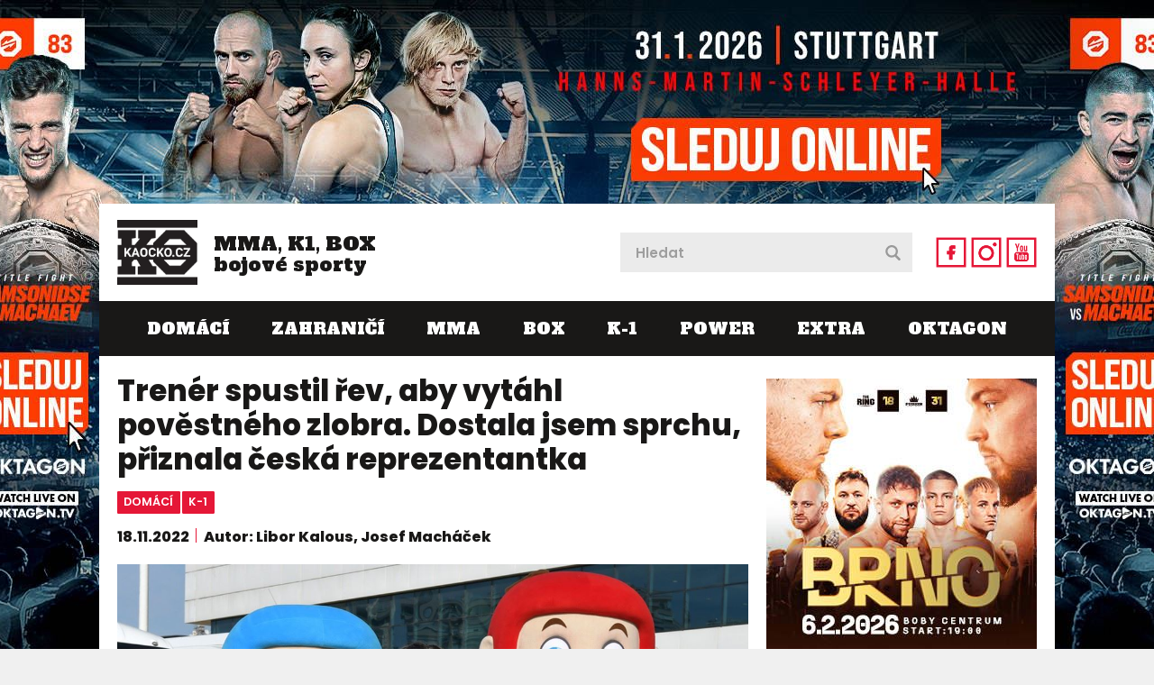

--- FILE ---
content_type: text/html; charset=utf-8
request_url: https://www.kaocko.cz/trener-spustil-rev-a-vytahl-povestneho-zlobra-dostala-jsem-sprchu-priznala-ceska-reprezentantka
body_size: 44348
content:


<!DOCTYPE html PUBLIC "-//W3C//DTD XHTML 1.0 Transitional//EN" "http://www.w3.org/TR/xhtml1/DTD/xhtml1-transitional.dtd">
<html xmlns="http://www.w3.org/1999/xhtml" xmlns:og="http://ogp.me/ns#" xmlns:fb="https://www.facebook.com/2008/fbml">
<head>
<!-- Google tag (gtag.js) -->
<script async src="https://www.googletagmanager.com/gtag/js?id=G-M175KGS1LV"></script>
<script>
    window.dataLayer = window.dataLayer || [];
    function gtag() { dataLayer.push(arguments); }
    gtag('js', new Date());

    gtag('config', 'G-M175KGS1LV');
</script>
    <title>
	Trenér spustil řev, aby vytáhl pověstného zlobra. Dostala jsem sprchu, přiznala česká reprezentantka  | Káóčko
</title><meta name="facebook-domain-verification" content="tk38w0d9913y4pvhzm4lnro77duh5k" />
        <!-- Google Tag Manager -->
<script>    (function (w, d, s, l, i) {
        w[l] = w[l] || []; w[l].push({ 'gtm.start':
new Date().getTime(), event: 'gtm.js'
        }); var f = d.getElementsByTagName(s)[0],
j = d.createElement(s), dl = l != 'dataLayer' ? '&l=' + l : ''; j.async = true; j.src =
'https://www.googletagmanager.com/gtm.js?id=' + i + dl; f.parentNode.insertBefore(j, f);
    })(window, document, 'script', 'dataLayer', 'GTM-5XQKTN6');</script>
<!-- End Google Tag Manager -->


        

    <script type="text/javascript" src="https://ajax.googleapis.com/ajax/libs/jquery/1.11.0/jquery.min.js"></script>
    <link rel="stylesheet" type="text/css" href="https://ajax.googleapis.com/ajax/libs/jqueryui/1.9.2/themes/base/jquery-ui.css" />
    <script type="text/javascript" src="https://ajax.googleapis.com/ajax/libs/jqueryui/1.10.3/jquery-ui.min.js"></script>
    <link rel="stylesheet" href="https://maxcdn.bootstrapcdn.com/font-awesome/4.5.0/css/font-awesome.min.css" /><link href="https://fonts.googleapis.com/css2?family=Alfa+Slab+One&amp;family=Poppins:ital,wght@0,400;0,600;0,800;1,400;1,600&amp;display=swap" rel="stylesheet" />
    <script src="/themes/default/swiper/swiper.min.js?r=1"></script>
    <link rel="stylesheet" href="/themes/default/swiper/swiper.min.css" /><link href="/themes/default/default.css?r=65" rel="stylesheet" /><link href="/themes/default/PKWin_ImageBox/PKWin_ImageBox.css?r=10" type="text/css" rel="Stylesheet" />
    <script type="text/javascript" src="/themes/default/Formulare.js?r=10"></script>
    <script type="text/javascript" src="/themes/default/default.js?r=22"></script>
    <script type="text/javascript" src="/themes/default/PKWin_ImageBox/PKWin_ImageBox_new.js?r=10"></script>
    <link href="/themes/default/PKWin_1.0.0.0/PKWin.css?r=10" type="text/css" rel="Stylesheet" />
    <script type="text/javascript" src="/themes/default/PKWin_1.0.0.0/PKWin.js?r=10"></script>

    <script src="https://d.seznam.cz/recass/js/sznrecommend-measure.min.js" data-webid="432"></script>
    <script src="https://d.seznam.cz/recass/js/sznrecommend.min.js"></script>

    <script src="https://ssp.seznam.cz/static/js/ssp.js"></script>

    <!--<script async src="https://pagead2.googlesyndication.com/pagead/js/adsbygoogle.js?client=ca-pub-8804729319494140" crossorigin="anonymous"></script>-->


    <script async src="https://securepubads.g.doubleclick.net/tag/js/gpt.js"></script>

    <meta name="viewport" content="width=device-width, initial-scale=1.0" /><link rel="apple-touch-icon" sizes="180x180" href="/favicons/apple-touch-icon.png" /><link rel="icon" type="image/png" sizes="32x32" href="/favicons/favicon-32x32.png" /><link rel="icon" type="image/png" sizes="16x16" href="/favicons/favicon-16x16.png" /><link rel="shortcut icon" href="/favicons/favicon.ico" /><meta name="msapplication-TileColor" content="#da532c" /><meta name="msapplication-config" content="/favicons/browserconfig.xml" /><meta name="theme-color" content="#ffffff" /><meta name="copyright" content="© 2024 Kaocko" /><meta name="author" content="Kaocko" />

    
    <!--a2525-->
    <!-- Facebook Pixel Code -->
<script>
    !function (f, b, e, v, n, t, s) {
        if (f.fbq) return; n = f.fbq = function () {
            n.callMethod ?
n.callMethod.apply(n, arguments) : n.queue.push(arguments)
        };
        if (!f._fbq) f._fbq = n; n.push = n; n.loaded = !0; n.version = '2.0';
        n.queue = []; t = b.createElement(e); t.async = !0;
        t.src = v; s = b.getElementsByTagName(e)[0];
        s.parentNode.insertBefore(t, s)
    } (window, document, 'script',
'https://connect.facebook.net/en_US/fbevents.js');
    fbq('init', '1058787914660364');
    fbq('track', 'PageView');
</script>
<noscript>
 <img height="1" width="1" 
src="https://www.facebook.com/tr?id=1058787914660364&ev=PageView
&noscript=1"/>
</noscript>
<!-- End Facebook Pixel Code -->

<meta http-equiv="content-type" content="text/html; charset=utf-8" />
<meta name="robots" content="index, follow" />
<meta http-equiv="Content-language" content="cs" />
<meta name="keywords" content="kickbox,ME,turecko,kerhelová,škeřík" />
<meta name="copyright" content="© 2020 - 2026 KAOCKO" />
<meta name="author" content="KAOCKO" />
<meta property="og:image" content="/data/Domaci/KIC WAKO ME/ker6.jpg" /><meta property="og:url" content="https://www.kaocko.cz/trener-spustil-rev-a-vytahl-povestneho-zlobra-dostala-jsem-sprchu-priznala-ceska-reprezentantka" /><meta property="og:title" content="Trenér spustil řev, aby vytáhl pověstného zlobra. Dostala jsem sprchu, přiznala česká reprezentantka " /><meta property="og:description" content="Bronz, třet&iacute; m&iacute;sto na stupn&iacute;ch v&iacute;tězů. Tohle je jistota z mistrovstv&iacute; Evropy, se kterou z Turecka polet&iacute; česk&aacute; kickboxerka Michaela Kerlehov&aacute;. Ta ..." /><meta name="szn:permalink" content="kaocko.cz/trener-spustil-rev-a-vytahl-povestneho-zlobra-dostala-jsem-sprchu-priznala-ceska-reprezentantka" />
<link rel="canonical" href="https://www.kaocko.cz/trener-spustil-rev-a-vytahl-povestneho-zlobra-dostala-jsem-sprchu-priznala-ceska-reprezentantka" /></head>
<body id="body" class="">
<!-- Google Tag Manager (noscript) -->
<noscript><iframe src="https://www.googletagmanager.com/ns.html?id=GTM-5XQKTN6"
height="0" width="0" style="display:none;visibility:hidden"></iframe></noscript>
<!-- End Google Tag Manager (noscript) -->

<form method="post" action="/trener-spustil-rev-a-vytahl-povestneho-zlobra-dostala-jsem-sprchu-priznala-ceska-reprezentantka" id="form1" class="ajaxFormular">
<div class="aspNetHidden">
<input type="hidden" name="__VIEWSTATE" id="__VIEWSTATE" value="/wEPDwULLTE0ODcxODk0NjNkZMi6CRjFSZ2c5hH5Hw486yu1qXxMNV0NPzOfs9VJMxck" />
</div>

<div class="aspNetHidden">

	<input type="hidden" name="__VIEWSTATEGENERATOR" id="__VIEWSTATEGENERATOR" value="306E3A51" />
</div>
    
    
    

    
    
    
    

  
    
    


    <div class="banner-2000x1400">
  <div>
  
  </div>
</div>

    <div class="banner-2560x1440">
  <div>
    <a href="https://oktagon.tv/cs/?utm_source=kaocko&utm_medium=suppliers&utm_campaign=okt83&utm_branding" target="_blank"><img src="/data/Reklama/oktagon/83/n/b.jpg" alt="" /></a>    
  </div>
</div>

<div class="banner-226h o2">
    <!--<div id="ssp-zone-248462"></div>-->
    
</div>

<div class="wrapper">
<div class="content">

  <div class="banner-fixing">
    <header class="header">
      <a id="navicon">
        <img src="/themes/default/images/navicon1.png" alt="navicon" title="navicon" />
        <img src="/themes/default/images/navicon2.png" alt="navicon" title="navicon" />
        <img src="/themes/default/images/cross1.png" alt="close" title="close" />
        <img src="/themes/default/images/cross2.png" alt="close" title="close" />
      </a>    
      <a href="/" class="logo">
        <img src="/themes/default/images/logo.png" alt="logo" />
        <span>MMA, K1, BOX <br/>bojové sporty</span>
      </a> 
      <div>
      <div class="search">
          <input type="text" id="in_hledat" name="in_hledat" placeholder="Hledat" />
          <button type="submit" id="bt_hledat" name="bt_hledat">&nbsp;</button>
        </div>
      <ul>
        <li>
          <a href="https://www.facebook.com/kaocko.cz" target="_blank">
            <img src="/themes/default/images/icon-fb1.png" alt="fb" title="fb" />
            <img src="/themes/default/images/icon-fb2.png" alt="fb" title="fb" />
          </a>
        </li>
        <li>
          <a href="https://www.instagram.com/kaocko.cz/" target="_blank">
            <img src="/themes/default/images/icon-ig1.png" alt="ig" title="ig" />
            <img src="/themes/default/images/icon-ig2.png" alt="ig" title="ig" />
          </a>
        </li>
        <li>
          <a href="https://www.youtube.com/@kaocko9011" target="_blank">
            <img src="/themes/default/images/icon-yt1.png" alt="yt" title="yt" />
            <img src="/themes/default/images/icon-yt2.png" alt="yt" title="yt" />
          </a>
        </li>
      </ul> 
      </div>  
      <nav>
        <ul>
            <li><a href="/domaci?p=1">Domácí</a></li><li><a href="/zahranici?p=1">Zahraničí</a></li><li><a href="/mma?p=1">MMA</a></li><li><a href="/box?p=1">BOX</a></li><li><a href="/k-1?p=1">K-1</a></li><li><a href="/power?p=1">POWER</a></li><li><a href="/extra?p=1">EXTRA</a></li><li><a href="/oktagon?p=1">OKTAGON</a></li>
        </ul>  
      </nav> 
    </header>
                 
    

  </div>

  <section class="main">

    <div>        
                 
    <script type="application/ld+json">
{
  "@context": "https://schema.org",
  "@type": "Article",
  "headline": "Trenér spustil řev, aby vytáhl pověstného zlobra. Dostala jsem sprchu, přiznala česká reprezentantka ",
  "description": "Bronz, třetí místo na stupních vítězů. Tohle je jistota z mistrovství Evropy, se kterou z Turecka poletí česká kickboxerka Michaela Kerlehová. Ta přidala další cenný kov do své sbírky, přesto není úplně spokojená, chybí zlatá, ta nejcennější medaile.",
"image": [
    "https://www.kaocko.cz/data/Domaci/KIC WAKO ME/ker6.jpg",
    {
      "@type": "ImageObject",
      "url": "https://www.kaocko.cz/data/Domaci/KIC WAKO ME/ker6.jpg",
      "caption": "Trenér spustil řev, aby vytáhl pověstného zlobra. Dostala jsem sprchu, přiznala česká reprezentantka ",
      "description": "Michaela Kerlehová na ME v Turecku. Domů poletí s bronzem. ",
      "creditText": "FOTO: Josef Macháček"
    }
  ],  
  "datePublished": "2022-11-18T15:33:00.000Z",
  "dateModified": "2022-11-18T15:33:30.000Z",
  "discussionUrl": "https://www.kaocko.cz/diskuze/trener-spustil-rev-a-vytahl-povestneho-zlobra-dostala-jsem-sprchu-priznala-ceska-reprezentantka",
  "author": {
    "@id": "wd:Libor Kalous, Josef Macháček", 
    "@type": "Person",
    "name": "Libor Kalous, Josef Macháček"
  },
"about": [ {"name":"MMA", "@id": "wd:QMMA"}],
  "publisher": {
    "@type": "Organization",
    "name": "Kaocko.cz",
    "logo": {
      "@type": "ImageObject",
      "url": "https://www.kaocko.cz/themes/default/images/logo.png"
    }
  },
  "mainEntityOfPage": {
    "@type": "WebPage",
    "@id": "https://www.kaocko.cz/trener-spustil-rev-a-vytahl-povestneho-zlobra-dostala-jsem-sprchu-priznala-ceska-reprezentantka"
  },
"hasPart": {
    "@type": "ImageGallery",
    "url": "https://www.kaocko.cz/foto/trener-spustil-rev-a-vytahl-povestneho-zlobra-dostala-jsem-sprchu-priznala-ceska-reprezentantka?hf=24897",
    "image": [
      {
        "@type": "ImageObject",
        "url": "https://www.kaocko.cz/foto/trener-spustil-rev-a-vytahl-povestneho-zlobra-dostala-jsem-sprchu-priznala-ceska-reprezentantka?hf=24897",
        "caption": "Michaela Kerlehová na ME v Turecku. Domů poletí s bronzem. "
      },{
        "@type": "ImageObject",
        "url": "https://www.kaocko.cz/foto/trener-spustil-rev-a-vytahl-povestneho-zlobra-dostala-jsem-sprchu-priznala-ceska-reprezentantka?hf=24898",
        "caption": "Michaela Kerlehová na ME v Turecku. Domů poletí s bronzem. "
      },{
        "@type": "ImageObject",
        "url": "https://www.kaocko.cz/foto/trener-spustil-rev-a-vytahl-povestneho-zlobra-dostala-jsem-sprchu-priznala-ceska-reprezentantka?hf=24899",
        "caption": "Michaela Kerlehová na ME v Turecku. Domů poletí s bronzem. "
      },{
        "@type": "ImageObject",
        "url": "https://www.kaocko.cz/foto/trener-spustil-rev-a-vytahl-povestneho-zlobra-dostala-jsem-sprchu-priznala-ceska-reprezentantka?hf=24900",
        "caption": "Michaela Kerlehová na ME v Turecku. Domů poletí s bronzem. "
      },{
        "@type": "ImageObject",
        "url": "https://www.kaocko.cz/foto/trener-spustil-rev-a-vytahl-povestneho-zlobra-dostala-jsem-sprchu-priznala-ceska-reprezentantka?hf=24901",
        "caption": "Michaela Kerlehová na ME v Turecku. Domů poletí s bronzem. "
      },{
        "@type": "ImageObject",
        "url": "https://www.kaocko.cz/foto/trener-spustil-rev-a-vytahl-povestneho-zlobra-dostala-jsem-sprchu-priznala-ceska-reprezentantka?hf=24902",
        "caption": "Michaela Kerlehová na ME v Turecku. Domů poletí s bronzem. "
      },{
        "@type": "ImageObject",
        "url": "https://www.kaocko.cz/foto/trener-spustil-rev-a-vytahl-povestneho-zlobra-dostala-jsem-sprchu-priznala-ceska-reprezentantka?hf=24903",
        "caption": "Michaela Kerlehová na ME v Turecku. Domů poletí s bronzem. "
      }
    ]
  }
}
</script><article class="article"><div id="amvidmadcl"><div id="Adm-kaocko-mobil-nahore-clanek"></div></div><h1>Trenér spustil řev, aby vytáhl pověstného zlobra. Dostala jsem sprchu, přiznala česká reprezentantka </h1><div class="tags"><a href="/domaci">domácí</a><a href="/k-1">k-1</a></div> <div class="date-author"><p>18.11.2022</p><p>Autor: Libor Kalous, Josef Macháček</p></div><a class="img" href="/foto/trener-spustil-rev-a-vytahl-povestneho-zlobra-dostala-jsem-sprchu-priznala-ceska-reprezentantka?hf=24897"><img src="/data/Domaci/KIC WAKO ME/ker6.jpg" alt="Michaela Kerlehová na ME v Turecku. Domů poletí s bronzem. " /></a><p class="description">Michaela Kerlehová na ME v Turecku. Domů poletí s bronzem. <span class="source">FOTO: Josef Macháček</span></p><div class="gallery">
          <div class="swiper-container gallery1">
            <div class="swiper-wrapper">
              <div class="swiper-slide"><a class="" data-group="f1" href="/foto/trener-spustil-rev-a-vytahl-povestneho-zlobra-dostala-jsem-sprchu-priznala-ceska-reprezentantka?hf=24898"><img src="/imageThumbnail.ashx?image=WHQO%2bNRhnE1tC8fzyyk4g6liFoYZg0PiEH%2fNxKLzx7LZQCQwYsFslRzhnz8fnLypuYYFiZDFdQ2%2f7WmbczoIMw%3d%3d" alt="Michaela Kerlehová na ME v Turecku. Domů poletí s bronzem. " title="FOTO: Josef Macháček" /></a></div><div class="swiper-slide"><a class="" data-group="f1" href="/foto/trener-spustil-rev-a-vytahl-povestneho-zlobra-dostala-jsem-sprchu-priznala-ceska-reprezentantka?hf=24899"><img src="/imageThumbnail.ashx?image=WHQO%2bNRhnE1tC8fzyyk4g6liFoYZg0PiEH%2fNxKLzx7KssT3xA%2bZCqTV0ZnWteMGfSTi1WrnPbqtx5O0b1x5vGQ%3d%3d" alt="Michaela Kerlehová na ME v Turecku. Domů poletí s bronzem. " title="FOTO: Josef Macháček" /></a></div><div class="swiper-slide"><a class="" data-group="f1" href="/foto/trener-spustil-rev-a-vytahl-povestneho-zlobra-dostala-jsem-sprchu-priznala-ceska-reprezentantka?hf=24900"><img src="/imageThumbnail.ashx?image=WHQO%2bNRhnE1tC8fzyyk4g6liFoYZg0PiEH%2fNxKLzx7KBHgKpYFSgL1v6LWphOhecPlbg5PUwRL7U3RdlqBiZLA%3d%3d" alt="Michaela Kerlehová na ME v Turecku. Domů poletí s bronzem. " title="FOTO: Josef Macháček" /></a></div><div class="swiper-slide"><a class="" data-group="f1" href="/foto/trener-spustil-rev-a-vytahl-povestneho-zlobra-dostala-jsem-sprchu-priznala-ceska-reprezentantka?hf=24901"><img src="/imageThumbnail.ashx?image=WHQO%2bNRhnE1tC8fzyyk4g6liFoYZg0PiEH%2fNxKLzx7Ka8QYjPF0a2WRjakGZIcsMAwqBJvsuwUhiDyOKbFg4GA%3d%3d" alt="Michaela Kerlehová na ME v Turecku. Domů poletí s bronzem. " title="FOTO: Josef Macháček" /></a></div><div class="swiper-slide"><a class="" data-group="f1" href="/foto/trener-spustil-rev-a-vytahl-povestneho-zlobra-dostala-jsem-sprchu-priznala-ceska-reprezentantka?hf=24902"><img src="/imageThumbnail.ashx?image=WHQO%2bNRhnE1tC8fzyyk4g6liFoYZg0PiEH%2fNxKLzx7Jss%2fZTN%2fW9AKjId1aml2dC81Zi9K%2bjR9Q07SGUcjwMzQ%3d%3d" alt="Michaela Kerlehová na ME v Turecku. Domů poletí s bronzem. " title="FOTO: Josef Macháček" /></a></div><div class="swiper-slide"><a class="" data-group="f1" href="/foto/trener-spustil-rev-a-vytahl-povestneho-zlobra-dostala-jsem-sprchu-priznala-ceska-reprezentantka?hf=24903"><img src="/imageThumbnail.ashx?image=WHQO%2bNRhnE1tC8fzyyk4g6liFoYZg0PiEH%2fNxKLzx7Joo01ebLq0fcKjGhZ%2fS9buTW0itqWvQmIjN2YbYYqnZA%3d%3d" alt="Michaela Kerlehová na ME v Turecku. Domů poletí s bronzem. " title="FOTO: Josef Macháček" /></a></div>
            </div>
          </div>
          <div class="swiper-button-prev gallery-prev1"></div>
          <div class="swiper-button-next gallery-next1"></div>  
          <script>
          var galleryTop = new Swiper('.gallery1', {
              direction:	'horizontal',
              slidesPerView: 'auto',
              spaceBetween: 0,
              slidesPerColumnFill: 'row',
              nextButton: '.gallery-next1',
              prevButton: '.gallery-prev1' 
          });
          </script>
        </div><div class="banner-480x480-mobil"><!--<div id="adm-clanek-pod-galerii"></div>--><!--<div id="ssp-zone-248480"></div>--></div><p><br />Bronz, třet&iacute; m&iacute;sto na stupn&iacute;ch v&iacute;tězů. Tohle je jistota z mistrovstv&iacute; Evropy, se kterou z Turecka polet&iacute; česk&aacute; kickboxerka Michaela Kerlehov&aacute;. Ta přidala dal&scaron;&iacute; cenn&yacute; kov do sv&eacute; sb&iacute;rky, přesto nen&iacute; &uacute;plně spokojen&aacute;, chyb&iacute; zlat&aacute;, ta nejcenněj&scaron;&iacute; medaile. O tento možn&yacute; boj ji připravila dom&aacute;c&iacute; bojovnice.<br /><div id="okt-inscroll-banner" data-campaign-url="https://oktagon.tv/cs/?utm_source=kaocko&utm_medium=suppliers&utm_campaign=okt83&utm_1080x1920" data-campaign-img="https://www.kaocko.cz/data/Reklama/oktagon/83/n/m.jpg"></div><script src="https://oktagonmma.cz/wp-content/themes/oktagon/interscroller/js/interscroller.min.js"></script><br /><div id="amvidcl"><div id="ADM-kaocko-desktop-rectangle"></div></div><br />"Do kolekce mi st&aacute;le chyb&iacute; zlat&aacute;, kter&aacute; je pro mě prostě zaklet&aacute;. Semifin&aacute;le jsem prohr&aacute;la s dynamickou Turkyn&iacute;, nemohla jsem se dostat do hry, byla jsem ve stresu, tak moc jsem chtěla postoupit, ale z&aacute;roveň v obav&aacute;ch, jestli mě nebudou limitovat "&scaron;r&aacute;my" z prvn&iacute;ho fightu," rozebrala sv&eacute; vystoupen&iacute; Kerlehov&aacute; na sv&eacute;m Facebooku.<br /><div class="banner-480x480-mobil"><br /><script async src="https://serving.grapemedia.cz/player/grapemedia.js"></script>
<script data-playerPro="current">(function(){var s=document.querySelector('script[data-playerPro="current"]');s.removeAttribute("data-playerPro");(playerPro=window.playerPro||[]).push({id:"nWSY0VsynPr-",after:s});})();</script><!--<div id="ssp-zone-248483"></div>--></div><br />Pokud by se v n&iacute; dř&iacute;ve podařilo probudit bojov&eacute;ho d&eacute;mona, mohl se souboj vyv&iacute;jet jinak. To už ale nikdo nezjist&iacute;.&nbsp;<br /><br />"M&iacute;&scaron;e to prostě nesedlo. Nesla si &scaron;r&aacute;my ze čtvrtfin&aacute;lov&eacute;ho boje a bez zadn&iacute;ho lowkicku bylo jasn&eacute;, že ji ček&aacute; těžk&yacute; &uacute;kol. Dom&aacute;c&iacute; Turkyně měla skvěl&yacute; start do z&aacute;pasu a těžko se hledal na n&iacute; recept. Ve druh&eacute; pauze jsem musel spustit motivačn&iacute; řeč, sp&iacute;&scaron; řev, abych z M&iacute;&scaron;i vyt&aacute;hl pověstn&eacute;ho zlobra, pak už to byla jin&aacute; p&iacute;snička," řekl pro kaocko.cz reprezentačn&iacute; tren&eacute;r Alois &Scaron;keř&iacute;k.<br /><br /></p>
<div class="embedBlok" contenteditable="false">
<div class="news">
        <div>
          <div class="info">
            <h2><a target="_blank" href="/tri-gymy-kompletni-servis-a-ngannou-na-treninku-prochazka-ladi-formu-na-ufc-bitvu">Tři gymy, bazén, servis a Ngannou na tréninku. Procházka ladí formu na UFC bitvu</a></h2>
            <div class="tags">
                <a href="/bjp">bjp</a><a href="/mma">mma</a><a href="/domaci">domácí</a>
            </div>
            <p><span class="date">18.11.2022</span></p>
<a href="/tri-gymy-kompletni-servis-a-ngannou-na-treninku-prochazka-ladi-formu-na-ufc-bitvu" target="_blank"></a>
          </div>
          <div class="img">
            <a target="_blank" href="/tri-gymy-kompletni-servis-a-ngannou-na-treninku-prochazka-ladi-formu-na-ufc-bitvu">
              <img src="/imageThumbnail.ashx?image=WHQO%2bNRhnE1U9BCJdFtuYhGy%2bCS%2bVSqXVUdmEwMNR0asf7CJYtjLw6TZ1T4ydwZdDuApLPRupB2U%2fYkfl5o2yA%3d%3d" alt="Tři gymy, bazén, servis a Ngannou na tréninku. Procházka ladí formu na UFC bitvu" />
            </a>
          </div>
        </div>
</div></div>
<p><br />I samotn&aacute; Kerlehov&aacute; tento fakt připustila. "Do spr&aacute;vn&eacute;ho m&oacute;du (vypusť vnitřn&iacute;ho ment&aacute;la) jsem se nastavila až ve třet&iacute;m kole, kdy jsem dostala v rohu sprchu od tren&eacute;ra. Bohužel už bylo pozdě, což mě po z&aacute;pase hrozně mrzelo a v turnaji konč&iacute;m. Chtěla bych moc poděkovat v&scaron;em, kteř&iacute; se finančně pod&iacute;leli na m&eacute; &uacute;časti na ME, d&iacute;ky v&aacute;m jsem mohla odjet reprezentovat na&scaron;i zem a vybojovat pro v&aacute;s medaili, i když ne tu nejcenněj&scaron;&iacute;, tak poř&aacute;d je to turnaj, kde startuj&iacute; ti nejlep&scaron;&iacute; v Evropě," vzk&aacute;zala kickboxerka na d&aacute;lku do Česk&eacute; republiky.&nbsp;<br /><br />Čas nejde vr&aacute;tit, ze z&aacute;pasů se jde ale poučit. V&iacute; to Kerlehov&aacute; i tren&eacute;r. "Bohužel tlak při&scaron;el moc pozdě. Mus&iacute;me vzd&aacute;t hold soupeřce. I tak bronzov&aacute; medaile z Evropy je &uacute;spěch. I přesto je zklam&aacute;n&iacute; v tuto chv&iacute;li obrovsk&eacute;," přiznal &Scaron;keř&iacute;k.<br /><br />Nejde ale o jedinou medaili z evropsk&eacute;ho turnaje. Če&scaron;i se domů budou vracet se čtyřmi cenn&yacute;mi kovy. Bronzov&eacute; medaile vybojovali Jakub Bake&scaron; (K-1), Michaela Kerlehov&aacute; (K-1) a Adam P&aacute;nek (kicklight). Mark&eacute;ta Krejzlov&aacute; bude bojovat o zlato.</p><div class="gallery">
          <div class="swiper-container gallery2">
            <div class="swiper-wrapper">
              <div class="swiper-slide"><a class="" data-group="f2" href="/foto/trener-spustil-rev-a-vytahl-povestneho-zlobra-dostala-jsem-sprchu-priznala-ceska-reprezentantka?hf=24898"><img src="/imageThumbnail.ashx?image=WHQO%2bNRhnE1tC8fzyyk4g6liFoYZg0PiEH%2fNxKLzx7LZQCQwYsFslRzhnz8fnLypuYYFiZDFdQ2%2f7WmbczoIMw%3d%3d" alt="Michaela Kerlehová na ME v Turecku. Domů poletí s bronzem. " title="FOTO: Josef Macháček" /></a></div><div class="swiper-slide"><a class="" data-group="f2" href="/foto/trener-spustil-rev-a-vytahl-povestneho-zlobra-dostala-jsem-sprchu-priznala-ceska-reprezentantka?hf=24899"><img src="/imageThumbnail.ashx?image=WHQO%2bNRhnE1tC8fzyyk4g6liFoYZg0PiEH%2fNxKLzx7KssT3xA%2bZCqTV0ZnWteMGfSTi1WrnPbqtx5O0b1x5vGQ%3d%3d" alt="Michaela Kerlehová na ME v Turecku. Domů poletí s bronzem. " title="FOTO: Josef Macháček" /></a></div><div class="swiper-slide"><a class="" data-group="f2" href="/foto/trener-spustil-rev-a-vytahl-povestneho-zlobra-dostala-jsem-sprchu-priznala-ceska-reprezentantka?hf=24900"><img src="/imageThumbnail.ashx?image=WHQO%2bNRhnE1tC8fzyyk4g6liFoYZg0PiEH%2fNxKLzx7KBHgKpYFSgL1v6LWphOhecPlbg5PUwRL7U3RdlqBiZLA%3d%3d" alt="Michaela Kerlehová na ME v Turecku. Domů poletí s bronzem. " title="FOTO: Josef Macháček" /></a></div><div class="swiper-slide"><a class="" data-group="f2" href="/foto/trener-spustil-rev-a-vytahl-povestneho-zlobra-dostala-jsem-sprchu-priznala-ceska-reprezentantka?hf=24901"><img src="/imageThumbnail.ashx?image=WHQO%2bNRhnE1tC8fzyyk4g6liFoYZg0PiEH%2fNxKLzx7Ka8QYjPF0a2WRjakGZIcsMAwqBJvsuwUhiDyOKbFg4GA%3d%3d" alt="Michaela Kerlehová na ME v Turecku. Domů poletí s bronzem. " title="FOTO: Josef Macháček" /></a></div><div class="swiper-slide"><a class="" data-group="f2" href="/foto/trener-spustil-rev-a-vytahl-povestneho-zlobra-dostala-jsem-sprchu-priznala-ceska-reprezentantka?hf=24902"><img src="/imageThumbnail.ashx?image=WHQO%2bNRhnE1tC8fzyyk4g6liFoYZg0PiEH%2fNxKLzx7Jss%2fZTN%2fW9AKjId1aml2dC81Zi9K%2bjR9Q07SGUcjwMzQ%3d%3d" alt="Michaela Kerlehová na ME v Turecku. Domů poletí s bronzem. " title="FOTO: Josef Macháček" /></a></div><div class="swiper-slide"><a class="" data-group="f2" href="/foto/trener-spustil-rev-a-vytahl-povestneho-zlobra-dostala-jsem-sprchu-priznala-ceska-reprezentantka?hf=24903"><img src="/imageThumbnail.ashx?image=WHQO%2bNRhnE1tC8fzyyk4g6liFoYZg0PiEH%2fNxKLzx7Joo01ebLq0fcKjGhZ%2fS9buTW0itqWvQmIjN2YbYYqnZA%3d%3d" alt="Michaela Kerlehová na ME v Turecku. Domů poletí s bronzem. " title="FOTO: Josef Macháček" /></a></div>
            </div>
          </div>
          <div class="swiper-button-prev gallery-prev2"></div>
          <div class="swiper-button-next gallery-next2"></div>  
          <script>
          var galleryTop2 = new Swiper('.gallery2', {
              direction:	'horizontal',
              slidesPerView: 'auto',
              spaceBetween: 0,
              slidesPerColumnFill: 'row',
              nextButton: '.gallery-next2',
              prevButton: '.gallery-prev2' 
          });
          </script>
        </div><div class="banner-480x480-mobil o2"><script>if (jQuery('.banner-226h').css('display') != 'none') { jQuery('.banner-480x480-mobil.o2').remove(); }</script></div><div class="banner-480x480-mobil" style="margin-top:0rem;"><a style="border:0px solid black;margin:0px 0px 5px 0px;display:block;" id="theRingSpodni" href="https://patronboxing.enigoo.cz/app/ticketsx/events/36" target="_blank"><img src="/data/Reklama/TheRing/240126/480x480.jpg?r=1" style="display:block;margin:0px auto;width:100%;" /></a><div id="adm-kaocko-mobil-pod-clankem" ></div><br /><div id="adm-spodni-responsivni" ></div><!--<div id="ssp-zone-248471"></div>--></div><div class="banner-480x480-mobil"><!--<div id="ssp-zone-248486"></div>--></div>   
<div class="share-bar">
          <div>
            <div class="seznam-like">
<seznam-pocitadlolibise entity="https://www.kaocko.cz/trener-spustil-rev-a-vytahl-povestneho-zlobra-dostala-jsem-sprchu-priznala-ceska-reprezentantka" layout="seamless" size="large" style="--primary-color:#990000; --background-color:transparent; --hover-color:#a00; --count-color:#990000; --active-color:#990000;"></seznam-pocitadlolibise>
            </div>
            <div class="discussion-link">
              <p>
                <svg class="d_J" viewBox="0 0 14 14" xmlns="http://www.w3.org/2000/svg">
                  <path d="M7 10c-3.316 0-5-.619-5-4 0-3.381 1.684-4 5-4s5 .619 5 4c0 3.381-1.684 4-5 4zM7 0C2.452 0 0 1.582 0 6c0 2.33.688 3.864 2 4.801V14l4-2-.074-.037c.345.022.7.037 1.074.037 4.548 0 7-1.582 7-6s-2.452-6-7-6z"></path>
                </svg>
                <a href="https://www.kaocko.cz/diskuze/trener-spustil-rev-a-vytahl-povestneho-zlobra-dostala-jsem-sprchu-priznala-ceska-reprezentantka" class="inf">Diskuse <span id="diskuzePocet">0</span></a>
              </p>
              <a href="https://www.kaocko.cz/diskuze/trener-spustil-rev-a-vytahl-povestneho-zlobra-dostala-jsem-sprchu-priznala-ceska-reprezentantka" class="discussion-promo">
                Vstoupit do diskuse
              </a>
            </div>
          </div>
          <div class="share-buttons">
            <span>Sdílejte článek</span>
            <a href="https://www.facebook.com/sharer/sharer.php?u=https://www.kaocko.cz/trener-spustil-rev-a-vytahl-povestneho-zlobra-dostala-jsem-sprchu-priznala-ceska-reprezentantka" target="_blank" style="border-bottom:0px solid black;margin-right:0.2em;">
                <svg class="fb" version="1.1" xmlns="http://www.w3.org/2000/svg" xmlns:xlink="http://www.w3.org/1999/xlink" x="0px" y="0px" width="167.7px" height="167.7px" viewBox="-215 217.3 167.7 167.7" style="enable-background:new -215 217.3 167.7 167.7;" xml:space="preserve">
              <path class="st0" d="M-131.2,217.7c-46.3,0-83.8,37.5-83.8,83.8c0,41.5,30.2,75.9,69.8,82.6V319h-20.2v-23.4h20.2v-17.3 c0-20,12.2-31,30.1-31c8.6,0,15.9,0.6,18.1,0.9v20.9l-12.4,0c-9.7,0-11.6,4.6-11.6,11.4v14.9h23.2l-3,23.4H-121v65.7 c41.5-5,73.6-40.3,73.6-83.2C-47.3,255.2-84.9,217.7-131.2,217.7z"/>
              
            </svg></a><a href="https://twitter.com/home?status=https://www.kaocko.cz/trener-spustil-rev-a-vytahl-povestneho-zlobra-dostala-jsem-sprchu-priznala-ceska-reprezentantka" target="_blank" style="border-bottom:0px solid black;">
            <svg class="tw" version="1.1" xmlns="http://www.w3.org/2000/svg" xmlns:xlink="http://www.w3.org/1999/xlink" x="0px" y="0px" width="512px" height="512px" viewBox="-43 45 512 512" style="enable-background:new -43 45 512 512;" xml:space="preserve">
              
                <path d="M213,45C71.6,45-43,159.6-43,301S71.6,557,213,557s256-114.6,256-256S354.4,45,213,45z M329.9,244.6 c0.1,2.5,0.2,5.1,0.2,7.6c0,77.6-59.1,167.2-167.2,167.2h0h0c-33.2,0-64.1-9.7-90.1-26.4c4.6,0.5,9.3,0.8,14,0.8 c27.5,0,52.9-9.4,73-25.2c-25.7-0.5-47.4-17.5-54.9-40.8c3.6,0.7,7.3,1.1,11,1.1c5.4,0,10.6-0.7,15.5-2.1 c-26.9-5.4-47.1-29.1-47.1-57.6c0-0.3,0-0.5,0-0.8c7.9,4.4,17,7.1,26.6,7.3c-15.8-10.5-26.1-28.5-26.1-48.9c0-10.8,2.9-20.9,8-29.5 c29,35.6,72.3,58.9,121.1,61.4c-1-4.3-1.5-8.8-1.5-13.4c0-32.4,26.3-58.8,58.8-58.8c16.9,0,32.2,7.1,42.9,18.6 c13.4-2.6,26-7.5,37.3-14.3c-4.4,13.7-13.7,25.2-25.8,32.5c11.9-1.4,23.2-4.6,33.7-9.3C351.3,226,341.4,236.3,329.9,244.6z"/>
              
            </svg></a>
          </div>
        </div>
<script src="https://pocitadlolibise.seznam.cz/pocitadlolibise.js" async></script><script type="text/javascript" src="https://d21-a.sdn.cz/d_21/sl/3/loader.js"></script><script type="text/javascript">window.SZN.DiscussionLoader.load(['commentCount']).then(() => { window.SZN.Discussion.discussionFetchCommentCount('kaocko.cz/trener-spustil-rev-a-vytahl-povestneho-zlobra-dostala-jsem-sprchu-priznala-ceska-reprezentantka').then(result => { jQuery('#diskuzePocet').html(result['kaocko.cz/trener-spustil-rev-a-vytahl-povestneho-zlobra-dostala-jsem-sprchu-priznala-ceska-reprezentantka'].commentCount);}); });</script></article><script async src="https://pagead2.googlesyndication.com/pagead/js/adsbygoogle.js?client=ca-pub-8804729319494140"
     crossorigin="anonymous"></script>
<ins class="adsbygoogle"
     style="display:block"
     data-ad-format="autorelaxed"
     data-ad-client="ca-pub-8804729319494140"
     data-matched-content-ui-type="image_sidebyside"
     data-matched-content-rows-num="3"
     data-matched-content-columns-num="1"
     data-ad-slot="9779066021"></ins>
<script>
     (adsbygoogle = window.adsbygoogle || []).push({});
</script><div><div class="news" style="margin-top:10px;"><h2>Další články v kategorii</h2><!-- z c -->
        <div>
          <div class="info">
            <h2><a href="/malinky-vemola-trenuje-obstarava-hospodarstvi-pracuje-a-nekdy-trochu-lze">Malinký Vémola trénuje, obstarává hospodářství, pracuje a někdy trochu lže</a></h2>
            <div class="tags">
                <a href="/domaci">domácí</a><a href="/mma">mma</a>
            </div>
            <p><span class="date">29.01.2026</span>V Praze se už zvedá vítr, od východu se žene tornádo. Adam Jakubík přezdívaný Valašské tornádo natočil pro RFA jeden svůj běžný den. Postaral se o zvířectvo na dvoře, dal si dva tréninky, ...</p>
          </div>
          <div class="img">
            <a href="/malinky-vemola-trenuje-obstarava-hospodarstvi-pracuje-a-nekdy-trochu-lze">
              <img src="/imageThumbnail.ashx?image=WHQO%2bNRhnE1hu0aHCbOVPaQfmdCh0NiaO5HJBANE4s7mRVloq4W3pwlnZoUuHzzS" alt="Malinký Vémola trénuje, obstarává hospodářství, pracuje a někdy trochu lže" />
            </a>
          </div>
        </div>
        <div>
          <div class="info">
            <h2><a href="/box-bez-rukavic-me-bavi-vic-nez-mma-jsem-totiz-docela-tlustej-tvrdi-cesky-sampion">Box bez rukavic mě baví víc než MMA. Jsem totiž docela tlustej, tvrdí český šampion</a></h2>
            <div class="tags">
                <a href="/box">box</a><a href="/domaci">domácí</a>
            </div>
            <p><span class="date">29.01.2026</span>Tom&aacute;&scaron; Klab&iacute;k velk&eacute; v&yacute;zvy neodm&iacute;t&aacute;. Doned&aacute;vna z&aacute;pasn&iacute;k MMA se na&scaron;el v boxu bez rukavic. Loni vzal na short ...</p>
          </div>
          <div class="img">
            <a href="/box-bez-rukavic-me-bavi-vic-nez-mma-jsem-totiz-docela-tlustej-tvrdi-cesky-sampion">
              <img src="/imageThumbnail.ashx?image=WHQO%2bNRhnE1sTbGw%2b9cIVoIcqowsgp3I%2buIjhsqD6JAq1U70rFHyDKA7mwAlG%2bAO" alt="Box bez rukavic mě baví víc než MMA. Jsem totiž docela tlustej, tvrdí český šampion" />
            </a>
          </div>
        </div>
        <div>
          <div class="info">
            <h2><a href="/pudilova-ladila-formu-se-sampionem-oktagonu">Pudilová ladila formu se šampionem Oktagonu</a></h2>
            <div class="tags">
                <a href="/oktagon">oktagon</a><a href="/mma">mma</a><a href="/domaci">domácí</a>
            </div>
            <p><span class="date">29.01.2026</span>V sobotu do boje. Lucie Pudilová si připíše další zápas pod organizací Oktagon. Ve Stuttgartu bude bojovat s domácí Katharinou Lehner. Češka je favoritkou, jednou největší na celé ...</p>
          </div>
          <div class="img">
            <a href="/pudilova-ladila-formu-se-sampionem-oktagonu">
              <img src="/imageThumbnail.ashx?image=WHQO%2bNRhnE01SCWjrpY%2fkUWk76DluyhFmrmky%2bDrHt3VfVJ7BFa%2fy9q6FqYz0IMJDA%2fkWoKrLBs%3d" alt="Pudilová ladila formu se šampionem Oktagonu" />
            </a>
          </div>
        </div>
        <div>
          <div class="info">
            <h2><a href="/titulovy-souboj-zrusen-szabova-pred-ostravou-prisla-o-souperku">Titulový souboj zrušen. Szabová před Ostravou přišla o soupeřku</a></h2>
            <div class="tags">
                <a href="/oktagon">oktagon</a><a href="/mma">mma</a><a href="/domaci">domácí</a>
            </div>
            <p><span class="date">28.01.2026</span>Blížící se turnaj Oktagon 84 v Ostravě hlásí velice citelnou ztrátu. Lucia Szabová přišla o soupeřku, jak informovala organizace na svých sociálních sítích. Leidiane Fernandes se kvůli ...</p>
          </div>
          <div class="img">
            <a href="/titulovy-souboj-zrusen-szabova-pred-ostravou-prisla-o-souperku">
              <img src="/imageThumbnail.ashx?image=WHQO%2bNRhnE1rhdfuKO2TZa9opkSy5XIulpNrTPsdH6MbuGOA4Ak3n3e8lGbOWDpv" alt="Titulový souboj zrušen. Szabová před Ostravou přišla o soupeřku" />
            </a>
          </div>
        </div>
        <div>
          <div class="info">
            <h2><a href="/bitva-v-brne-slibuje-extremni-podivanou-koukat-a-nemrkat">Bitva v Brně slibuje extrémní podívanou. Koukat a nemrkat</a></h2>
            <div class="tags">
                <a href="/domaci">domácí</a><a href="/box">box</a>
            </div>
            <p><span class="date">27.01.2026</span>Robin Fošum se po dlouhé zdravotní pauze opět vrátil na bojiště. V říjnu navázal na své předchozí úspěchy, když na akci Fusion Fight League 30 ukončil Matěje Žace svými pověstnými ...</p>
          </div>
          <div class="img">
            <a href="/bitva-v-brne-slibuje-extremni-podivanou-koukat-a-nemrkat">
              <img src="/imageThumbnail.ashx?image=WHQO%2bNRhnE2qDIl%2bGf%2bnaKTQXyiZoVK9H3TlnEnU4z52BN%2bDp4LCtI2LKeIuLCf8" alt="Bitva v Brně slibuje extrémní podívanou. Koukat a nemrkat" />
            </a>
          </div>
        </div>
        <div>
          <div class="info">
            <h2><a href="/muradov-uspel-na-slovensku-ziskal-zde-povoleni-k-pobytu-a-usporadal-svatbu">Muradov uspěl na Slovensku. Získal zde povolení k pobytu a uspořádal svatbu</a></h2>
            <div class="tags">
                <a href="/domaci">domácí</a><a href="/mma">mma</a><a href="/oktagon">oktagon</a>
            </div>
            <p><span class="date">27.01.2026</span>Uzbecký bojovník Machmud Muradov na sociálních sítích uvedl, že po dlouhých sporech s českými úřady nakonec získal povolení k trvalému pobytu na Slovensku. Ten mu podle jeho slov umožňuje ...</p>
          </div>
          <div class="img">
            <a href="/muradov-uspel-na-slovensku-ziskal-zde-povoleni-k-pobytu-a-usporadal-svatbu">
              <img src="/imageThumbnail.ashx?image=WHQO%2bNRhnE0RKi1RDyPFabx4x9%2f6D%2fvCUAXHyFHrLiPjeNvQmQHkcj9sg7wmrFj7" alt="Muradov uspěl na Slovensku. Získal zde povolení k pobytu a uspořádal svatbu" />
            </a>
          </div>
        </div>
        <div>
          <div class="info">
            <h2><a href="/byvala-tanecnice-se-tesi-na-odvetu-s-ceskou-influencerkou">Bývalá tanečnice se těší na odvetu s českou influencerkou</a></h2>
            <div class="tags">
                <a href="/domaci">domácí</a><a href="/mma">mma</a>
            </div>
            <p><span class="date">26.01.2026</span>Bývalá tanečnice dostala příležitost na pomstu. Krásná Slovenka Sarah Lepiešová přijede na RFA 27 do pražské haly Královka, aby pomstila svou dva roky starou porážku. 20. února se ...</p>
          </div>
          <div class="img">
            <a href="/byvala-tanecnice-se-tesi-na-odvetu-s-ceskou-influencerkou">
              <img src="/imageThumbnail.ashx?image=WHQO%2bNRhnE13gIZ7ZzE70bV3%2fBWV2o1%2fuy7Psvb8BL4pMgwDaE4H%2bsV7WRmqXVEF" alt="Bývalá tanečnice se těší na odvetu s českou influencerkou" />
            </a>
          </div>
        </div>
        <div>
          <div class="info">
            <h2><a href="/box-na-hole-pesti-v-brne-syrova-a-bojova-tecka-cele-akce">Box na holé pěsti v Brně. Syrová a bojová tečka celé akce</a></h2>
            <div class="tags">
                <a href="/box">box</a><a href="/domaci">domácí</a><a href="/k-1">k-1</a>
            </div>
            <p><span class="date">26.01.2026</span>
Už v pátek 6. února si fanoušci užijí bojový galavečer v Brně. V Boby centru se odehraje The Ring 18 a Fusion 31, event, který pořádá organizace Patro Boxing. V tuto chvíli je na ...</p>
          </div>
          <div class="img">
            <a href="/box-na-hole-pesti-v-brne-syrova-a-bojova-tecka-cele-akce">
              <img src="/imageThumbnail.ashx?image=WHQO%2bNRhnE01SCWjrpY%2fkTc454cOsNc%2fsvncoqFM32OMvlKJtSYq7Bx41s8Ky9MbHc8jfkVqLW8%3d" alt="Box na holé pěsti v Brně. Syrová a bojová tečka celé akce" />
            </a>
          </div>
        </div>
        <div>
          <div class="info">
            <h2><a href="/prochazka-leti-na-mesic-do-mexika-bitva-v-ufc-ma-stale-otaznik">Procházka letí na měsíc do Mexika. Bitva v UFC má stále otazník</a></h2>
            <div class="tags">
                <a href="/bjp">bjp</a><a href="/domaci">domácí</a><a href="/mma">mma</a>
            </div>
            <p><span class="date">26.01.2026</span>Kdy, kde, s kým? Tři otázky, které ještě nemají odpověď, přesto Jiří Procházka nezahálí. Jeho další souboj v UFC se stále ladí. Není potvrzeno místo, datum ani soupeř, přesto v pondělí ...</p>
          </div>
          <div class="img">
            <a href="/prochazka-leti-na-mesic-do-mexika-bitva-v-ufc-ma-stale-otaznik">
              <img src="/imageThumbnail.ashx?image=WHQO%2bNRhnE01SCWjrpY%2fkefYxBSAgZeDztCNr9KqFye%2bsqIqas2vDnr68BRZmVOd" alt="Procházka letí na měsíc do Mexika. Bitva v UFC má stále otazník" />
            </a>
          </div>
        </div></div><span style="display:inline-block;"><span id="bt_dalsiClankyHP" data-next="0" data-next-cat="5,10" data-next-skip="true" class="button-red">Načíst další články</span></span></div>

    </div>
    <aside>
      <div class="banner-fixing2">
        <div class="banner-300x300">
          <div>
            <!--<a href="#" target="_blank">
                <img src="/themes/default/images/banners/banner-300x300.jpg" alt="" title="" />
            </a>-->
            <a style="margin:5px 0px 5px 0px;display:block;" href="https://patronboxing.enigoo.cz/app/ticketsx/events/36" target="_blank"><img src="/data/Reklama/TheRing/240126/300x300.jpg?r=1" alt="" /></a><div id="adm-pravy-nahore" ></div>
            <!--<div id="ssp-zone-248465"></div>-->
          </div>
        </div>
        <div class="links" style="display:none;">
            
        </div>
      </div>  
      <div class="banner-300x600">
        <div class="rsOpak300x600">
          <!--<img src="/themes/default/images/banners/banner-300x600.jpg" alt="" title="" />-->
          <div id="adm-pravy-spodni" ></div>
          <!--<div id="ssp-zone-248468"></div>-->
        </div>
      </div>      
    </aside>
  </section>

  <div class="banner-970x310">
    <div> 
        <!--<a href="#" target="_blank">
      <img src="/themes/default/images/banners/banner-970x310.jpg" alt="" title="" />
        </a>-->
        
        <!--<div id="ssp-zone-248477"></div>-->
    </div>
  </div>
  <div class="banner-480x480-mobil"><br /><div id="adm-kaocko-mobil-pod-clankem" ></div><!--<div id="ssp-zone-248489"></div>--></div>   
</div>



<footer class="footer">
<div class="bottom">
<ul style="margin: 0px auto;">
<li><a href="/DATA/dokumenty/kaocko_podminky_uziti.pdf" target="_blank" rel="noopener">Podm&iacute;nky užit&iacute; webov&eacute;ho rozhran&iacute;</a></li>
<li><a style="cursor: pointer;" onclick="googlefc.callbackQueue.push(googlefc.showRevocationMessage);">Souhlas s použ&iacute;v&aacute;n&iacute;m osobn&iacute;ch &uacute;dajů</a></li>
<li><a href="/statistiky/rozcestnik">Statistiky</a></li>
<li><a href="/kontakty">Kontakty</a></li>
</ul>
</div>
</footer><script>var rmuzu = true;</script><!-- kp neni -->
</div>
    <div id="adm-sticky"></div><div id="adm-vignette"></div><script src="https://rtb.admaster.cz/js/adm-kaocko.js"></script> <script>
      window.googletag = window.googletag || {cmd: []};
      var anchorSlot;
      googletag.cmd.push(function() {
        if (document.body.clientWidth <= 500) {
          anchorSlot = googletag.defineOutOfPageSlot('/224189511,22578542909/adm_kaocko/adm_kaocko_sticky', googletag.enums.OutOfPageFormat.TOP_ANCHOR);
        } else {
          anchorSlot = googletag.defineOutOfPageSlot('/224189511,22578542909/adm_kaocko/adm_kaocko_sticky', googletag.enums.OutOfPageFormat.BOTTOM_ANCHOR);
        }

        if (anchorSlot) {
          anchorSlot
              .setTargeting('sticky', 'anchor')
              .addService(googletag.pubads()); 
        }

        googletag.pubads().enableSingleRequest();
        googletag.enableServices();
      });
    </script>

    <script>
      googletag.cmd.push(function() {
        googletag.display(anchorSlot);
      });
    </script>
    </form>
    <script type="text/javascript" src="/themes/default/SezR.js?r=98"></script>
<!-- Global site tag (gtag.js) - Google Analytics -->
<!--<script async src="https://www.googletagmanager.com/gtag/js?id=UA-171067102-1"></script>
<script>
    window.dataLayer = window.dataLayer || [];
    function gtag() { dataLayer.push(arguments); }
    gtag('js', new Date());
    gtag('config', 'UA-171067102-1');
</script>-->
</body>
</html>


--- FILE ---
content_type: text/html; charset=utf-8
request_url: https://www.google.com/recaptcha/api2/aframe
body_size: 268
content:
<!DOCTYPE HTML><html><head><meta http-equiv="content-type" content="text/html; charset=UTF-8"></head><body><script nonce="fPjOmWmA-0pvSN-JujXfmw">/** Anti-fraud and anti-abuse applications only. See google.com/recaptcha */ try{var clients={'sodar':'https://pagead2.googlesyndication.com/pagead/sodar?'};window.addEventListener("message",function(a){try{if(a.source===window.parent){var b=JSON.parse(a.data);var c=clients[b['id']];if(c){var d=document.createElement('img');d.src=c+b['params']+'&rc='+(localStorage.getItem("rc::a")?sessionStorage.getItem("rc::b"):"");window.document.body.appendChild(d);sessionStorage.setItem("rc::e",parseInt(sessionStorage.getItem("rc::e")||0)+1);localStorage.setItem("rc::h",'1769732882859');}}}catch(b){}});window.parent.postMessage("_grecaptcha_ready", "*");}catch(b){}</script></body></html>

--- FILE ---
content_type: text/css
request_url: https://www.kaocko.cz/themes/default/PKWin_ImageBox/PKWin_ImageBox.css?r=10
body_size: 4130
content:
.PKWinImageBox_mask                   { background-color:Black; z-index:10000; display:block; position:fixed; top:0px; left:0px; opacity: .9; filter: alpha(opacity=90); -ms-filter:"progid:DXImageTransform.Microsoft.Alpha(Opacity=90)"; }
.PKWinImageBox_content                { display:block; z-index:10001; position:absolute; top:0px; left:0px; }
.PKWinImageBox_content .loader        { position:absolute; color:White; font-size:16px !important; left:50%; top:50%; line-height:64px; text-align:center; margin:-32px 0px 0px -32px; background-image:url('images/loader_img.gif'); display:block; width:64px; height:64px; background-position:center center; background-repeat:no-repeat; }
.PKWinImageBox_content .loadingInfo   { color:White; position:fixed; font-size:16px !important; left:-100px; top:60px; width:99px; height:64px; text-align:center; line-height:40px; background-image:url('images/loadingInfo.png'); background-position:center center; background-repeat:no-repeat; }
.PKWinImageBox_content .bt_left       { position:absolute; z-index:10004; left:0px; top:50%; margin:-120px 0px; background-image:url('images/left.png'); display:block; width:144px; height:244px; background-position:center center; cursor:pointer; background-repeat:no-repeat; }
.PKWinImageBox_content .bt_right      { position:absolute; z-index:10004; right:0px; top:50%; margin:-120px 0px; background-image:url('images/right.png'); display:block; width:140px; height:240px; background-position:center center; cursor:pointer; background-repeat:no-repeat; }
.PKWinImageBox_content .bt_close      { position:absolute; z-index:10004; right:5px; top:8px; background-image:url('images/close.png'); display:block; width:24px; height:24px; background-position:center center; cursor:pointer; background-repeat:no-repeat; }
.PKWinImageBox_content img            { position:absolute; z-index:10002; }
.PKWinImageBox_content .count         { position:absolute; height:37px; width:107px; color:#FF9900; text-align:center; line-height:37px; font-size:15px; z-index:10004; top:0px; left:0px; background-image:url('images/count107x37.png'); background-repeat:repeat; background-position:center center; }
.PKWinImageBox_content .info          { position:absolute; height:130px; text-align:left !important; max-width:500px; padding:10px 80px 10px 30px; z-index:10005; bottom:60px; left:-650px; background-image:url('images/info_bg.png'); background-repeat:repeat; background-position:center right; }
.PKWinImageBox_content .info h1       { font-size:18px; color:#FF9900; text-align:left !important; margin:0px 0px 10px 0px !important; padding:0px !important; }
.PKWinImageBox_content .info h2       { font-size:14px; color:White; text-align:left !important; }
.PKWinImageBox_content .info .close   { width:16px; height:16px; background-image:url('images/close_info.png'); background-position:center center; background-repeat:no-repeat; cursor:pointer; float:right; position:relative; left:50px; }
.PKWinImageBox_content .imgBrowser              { width:80%; position:absolute; top:0px; left:50%; z-index:10004; opacity:0.8; margin-left:-40%; display:none; background-color:#303030; }
.PKWinImageBox_content .imgBrowser .cnt         { display:inline-block; position:absolute; left:50%; white-space:nowrap; overflow:hidden; }
.PKWinImageBox_content .imgBrowser .cnt img     { display:inline-block; z-index:100; position:absolute; }
.PKWinImageBox_content .imgBrowser  .bt_imgBrowser_left       { position:absolute; display:inline-block; height:50%; max-height:41px; top:50%; left:1%; cursor:pointer; }
.PKWinImageBox_content .imgBrowser  .bt_imgBrowser_right      { position:absolute; display:inline-block; height:50%; max-height:41px; top:50%; right:1%; cursor:pointer; }
.PKWinImageBox_content .imgBrowser  .bt_imgBrowser_close      { position:absolute; z-index:10004; right:5px; top:8px; background-image:url('images/close.png'); display:block; width:24px; height:24px; background-position:center center; cursor:pointer; background-repeat:no-repeat; }
.PKWinImageBox_content .imgBrowser .cnt .active     { z-index:101; border:2px solid white; /*position:relative; transition: display .5s ease; -webkit-transition: display .5s ease; -moz-transition: display .5s ease; -o-transition: display .5s ease;*/ }

--- FILE ---
content_type: application/javascript
request_url: https://oktagonmma.cz/wp-content/themes/oktagon/interscroller/js/interscroller.min.js
body_size: 699
content:
var labelTextTop="Reklamn\xed sdělen\xed - scrollujte d\xe1l",labelTextBottom="Konec sdělen\xed - scrollujte d\xe1l",imagePath="https://oktagon.zwizio.com/wp-content/themes/oktagon/interscroller/img/banner-min.jpg",imagePlaceholder="https://upload.wikimedia.org/wikipedia/commons/c/ca/1x1.png",linkTarget="_blank";function blackMagic(){var t=document.getElementById("image-dim").clientHeight;if(inner.style.height=t+"px",window.matchMedia("(min-width: 441px)").matches)container.setAttribute("style","display: none;");else{container.setAttribute("style","display: block; height: "+t+"px; width: 100vw; position: relative; margin-top: 70px; margin-bottom: 70px; background: #333333;");var e=container.getBoundingClientRect();inner.style.clipPath="polygon(0 "+e.top+"px, 100vw "+e.top+"px, 100vw "+e.bottom+"px,0 "+e.bottom+"px)";var a=container.getBoundingClientRect();container.style.marginLeft="-"+a.left+"px"}}var container=document.getElementById("okt-inscroll-banner");window.addEventListener("load",t=>{blackMagic()}),window.addEventListener("resize",function(){blackMagic()});var art=document.createElement("img");container.getAttribute("data-campaign-img")?art.setAttribute("src",container.getAttribute("data-campaign-img")):art.setAttribute("src",imagePath),art.setAttribute("id","image-dim"),art.setAttribute("style","width: 100%; max-width:100%;");var cm=document.createElement("a");cm.setAttribute("style","display:block; position:absolute; top:0; left:0; width:100%; height:100%;"),cm.setAttribute("href",container.getAttribute("data-campaign-url")),cm.setAttribute("target",linkTarget);var adlabel=document.createElement("div"),lt=document.createTextNode(labelTextTop);adlabel.appendChild(lt),adlabel.setAttribute("style","position:absolute; z-index:9; margin-top:-36px; color:#fed10f; background-color:#161616; font-weight: 700; text-align:center; width:100%; left:0;font-size:14px; padding:8px 0; height:36px");var adlabelB=document.createElement("div"),ltB=document.createTextNode(labelTextBottom);adlabelB.appendChild(ltB),adlabelB.setAttribute("style","position:absolute; z-index:9; margin-bottom:-36px; color:#fed10f; background-color:#161616; font-weight: 700; text-align:center; width:100%; left:0; bottom: 0; font-size:14px; padding:8px 0; height:36px");var inner=document.createElement("div");inner.setAttribute("id","banner-core"),inner.setAttribute("style","width: 100%; top: 0; left: 0; clip-path: polygon(0 0,100vw 0,100vw 100vh,0 100vw); overflow: hidden; position: fixed; -webkit-transform: translateZ(0); -moz-transform: translateZ(0); transform: translateZ(0);"),inner.appendChild(art),inner.appendChild(cm),container.appendChild(adlabel),container.appendChild(inner),container.appendChild(adlabelB),document.addEventListener("scroll",t=>{var e=container.getBoundingClientRect();inner.style.clipPath="polygon(0 "+e.top+"px, 100vw "+e.top+"px, 100vw "+e.bottom+"px,0 "+e.bottom+"px)"},{capture:!0,passive:!0}),blackMagic();

--- FILE ---
content_type: application/javascript; charset=utf-8
request_url: https://fundingchoicesmessages.google.com/f/AGSKWxXZfLBmhUKybBnn1_6peJvBSuK19MmO5_GJodtV__n5KNJV_GTqXIvv2g3YgcZYmS3QqypH0ebh4FzsUKpBX1luXHGyhWEX3YZd8qrwYpKG_01YatW-JQK0bSbA4riWnNi6vzMkgoP-MbSnaYoAgJoxgStAV8pWQmyvvpdCKthI5uxbwliawLcBNJki/__728x90px./newad?-ad-mpu+/globalads-/jivoxadplayer.
body_size: -1287
content:
window['b4485816-7a08-468c-8b1a-c75843678063'] = true;